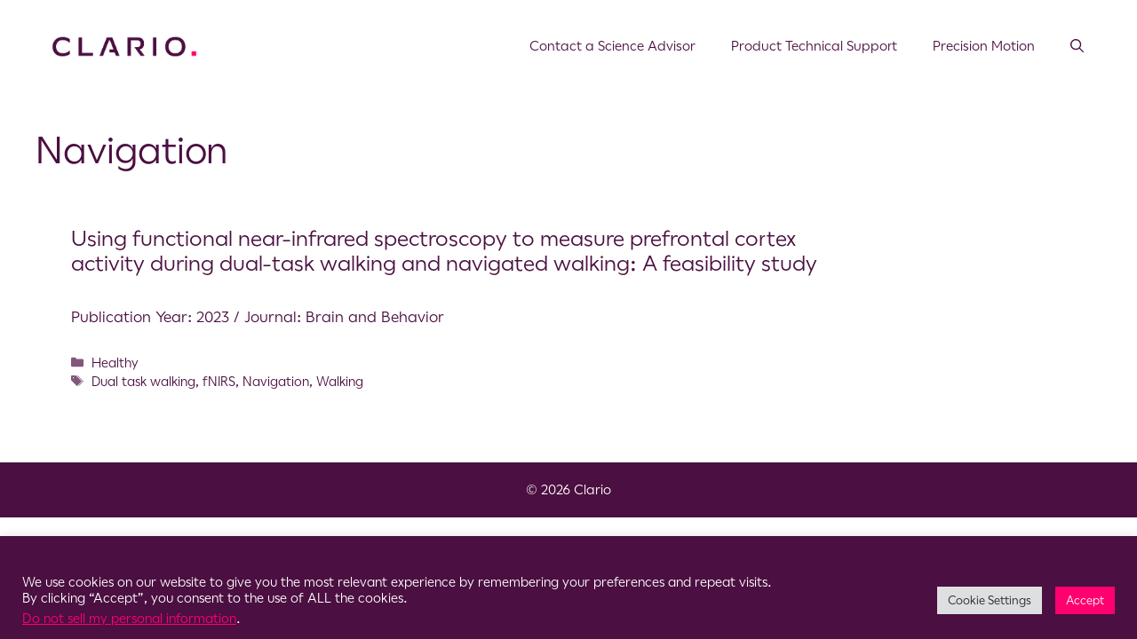

--- FILE ---
content_type: text/css
request_url: https://opalknowledgebase.clario.com/wp-content/themes/generatepress_child/style.css?ver=1643737085
body_size: 35
content:
/*
 Theme Name:   GeneratePress Child
 Theme URI:    https://generatepress.com
 Description:  Default GeneratePress child theme
 Author:       Tom Usborne
 Author URI:   https://tomusborne.com
 Template:     generatepress
 Version:      0.1
*/

.entry-title {
	font-size: 24px;
}
.category article,
.search-results article,
.archive.tag article {
	max-width: 960px;
	padding: 40px;

}
.category article:nth-child(odd),
.search-results article:nth-child(odd),
.archive.tag article:nth-child(odd) {
	background-color: #E9E9E9;
}

.rfi-title h5 {
    font-weight: 500;
    font-size: 28px;
    color: #ffffff;
}

.dialog-close-button i {
	color: #ff006f;
    font-size: 25px;
}
.search-results .entry-header .entry-meta,
.single-post .entry-header .entry-meta,
.archive .entry-header .entry-meta {
	display: none;
}

--- FILE ---
content_type: text/css
request_url: https://opalknowledgebase.clario.com/wp-content/uploads/elementor/css/post-2108.css?ver=1768629703
body_size: 372
content:
.elementor-kit-2108{--e-global-color-primary:#4B0F41;--e-global-color-secondary:#501437;--e-global-color-text:#4B0F41;--e-global-color-accent:#FF006F;--e-global-color-102262b:#C0C0C0;--e-global-typography-primary-font-family:"Callop";--e-global-typography-primary-font-weight:400;--e-global-typography-secondary-font-family:"Callop";--e-global-typography-secondary-font-weight:600;--e-global-typography-text-font-family:"Callop";--e-global-typography-text-font-weight:400;--e-global-typography-accent-font-family:"Roboto";--e-global-typography-accent-font-weight:500;background-color:#FFFFFF;color:var( --e-global-color-primary );font-family:var( --e-global-typography-primary-font-family ), Sans-serif;font-weight:var( --e-global-typography-primary-font-weight );}.elementor-kit-2108 e-page-transition{background-color:#FFBC7D;}.elementor-kit-2108 a{color:var( --e-global-color-primary );font-family:var( --e-global-typography-primary-font-family ), Sans-serif;font-weight:var( --e-global-typography-primary-font-weight );}.elementor-kit-2108 a:hover{color:var( --e-global-color-accent );font-family:var( --e-global-typography-primary-font-family ), Sans-serif;font-weight:var( --e-global-typography-primary-font-weight );}.elementor-section.elementor-section-boxed > .elementor-container{max-width:1280px;}.e-con{--container-max-width:1280px;}.elementor-widget:not(:last-child){margin-block-end:10px;}.elementor-element{--widgets-spacing:10px 10px;--widgets-spacing-row:10px;--widgets-spacing-column:10px;}{}h1.entry-title{display:var(--page-title-display);}@media(max-width:1024px){.elementor-section.elementor-section-boxed > .elementor-container{max-width:760px;}.e-con{--container-max-width:760px;}}@media(max-width:767px){.elementor-section.elementor-section-boxed > .elementor-container{max-width:767px;}.e-con{--container-max-width:767px;}}/* Start Custom Fonts CSS */@font-face {
	font-family: 'Callop';
	font-style: normal;
	font-weight: normal;
	font-display: auto;
	src: url('https://opalknowledgebase.clario.com/wp-content/uploads/2021/12/Callop-Regular-1.eot');
	src: url('https://opalknowledgebase.clario.com/wp-content/uploads/2021/12/Callop-Regular-1.eot?#iefix') format('embedded-opentype'),
		url('https://opalknowledgebase.clario.com/wp-content/uploads/2021/12/Callop-Regular.woff2') format('woff2'),
		url('https://opalknowledgebase.clario.com/wp-content/uploads/2021/12/Callop-Regular.woff') format('woff'),
		url('https://opalknowledgebase.clario.com/wp-content/uploads/2021/12/Callop-Regular.ttf') format('truetype');
}
@font-face {
	font-family: 'Callop';
	font-style: normal;
	font-weight: 500;
	font-display: auto;
	src: url('https://opalknowledgebase.clario.com/wp-content/uploads/2021/12/Callop-Medium-1.eot');
	src: url('https://opalknowledgebase.clario.com/wp-content/uploads/2021/12/Callop-Medium-1.eot?#iefix') format('embedded-opentype'),
		url('https://opalknowledgebase.clario.com/wp-content/uploads/2021/12/Callop-Medium.woff2') format('woff2'),
		url('https://opalknowledgebase.clario.com/wp-content/uploads/2021/12/Callop-Medium.woff') format('woff'),
		url('https://opalknowledgebase.clario.com/wp-content/uploads/2021/12/Callop-Medium.ttf') format('truetype');
}
@font-face {
	font-family: 'Callop';
	font-style: normal;
	font-weight: 800;
	font-display: auto;
	src: url('https://opalknowledgebase.clario.com/wp-content/uploads/2021/12/Callop-SemiBold-1.eot');
	src: url('https://opalknowledgebase.clario.com/wp-content/uploads/2021/12/Callop-SemiBold-1.eot?#iefix') format('embedded-opentype'),
		url('https://opalknowledgebase.clario.com/wp-content/uploads/2021/12/Callop-SemiBold.woff2') format('woff2'),
		url('https://opalknowledgebase.clario.com/wp-content/uploads/2021/12/Callop-SemiBold.woff') format('woff'),
		url('https://opalknowledgebase.clario.com/wp-content/uploads/2021/12/Callop-SemiBold.ttf') format('truetype');
}
/* End Custom Fonts CSS */

--- FILE ---
content_type: application/javascript
request_url: https://opalknowledgebase.clario.com/wp-content/themes/generatepress_child/js/scripts.js?ver=1.0
body_size: 845
content:
var Clario = { STATE_UNSET: 0, STATE_RUN: 1, STATE_ERROR: 2, PATH_JS: "/wp-content/themes/generatepress_child/js/", PATH_CSS: "/wp-content/themes/generatepress_child/css/", prepare: function (o) { this.$ = jQuery, jQuery(document).ready(Clario.init) }, init: function () { for (var o in Clario) "_" !== o[0] && "object" == typeof Clario[o] && Clario[o].init && "function" == typeof Clario[o].init && Clario._run(Clario[o].init, Clario[o]) }, _run: function (o, e, i) { try { if (!o) throw "--- Clario: [run] Provided argument is not a function"; e ? i ? o.call(e, i) : o.call(e) : i ? o(i) : o() } catch (o) { } }, _isTouchDevice: function () { let o = !1; return (/Android|webOS|iPhone|iPad|iPod|BlackBerry/i.test(navigator.userAgent) || /Android|webOS|iPhone|iPad|iPod|BlackBerry/i.test(navigator.platform)) && (o = "ontouchstart" in document.documentElement), /Macintosh/.test(navigator.userAgent) && "ontouchend" in document && (o = !0), o } }; Clario.prepare(jQuery), Clario.Forms = { addMarketoFormCleanup: function (s, o) { $MARKETO = !1, o ? $MARKETO = o : MktoForms2 && ($MARKETO = MktoForms2), $MARKETO && $MARKETO.whenReady(function (o) { if (o.getId() === s) { for (var e = o.getFormElem()[0], i = document.querySelectorAll("#" + e.id + ", #" + e.id + " [style]"), t = 0, a = i.length; t < a; t++)i[t].removeAttribute("style"); for (var n = e.querySelectorAll(".mktoPurpleCandy"), t = 0; t < n.length; t++) { let o = n[t]; o.classList.remove("mktoPurpleCandy") } for (var r = document.styleSheets, t = 0, a = r.length; t < a; t++) { var l = document.createElement("A"); l.href = r[t].href, -1 === l.hostname.search(/\.marketo\.com$/) && (r[t].ownerNode || r[t].owningElement).parentNode != e || (r[t].disabled = !0) } } }) }, addMarketoPreselectTrackerField: function (o, e, n, i) { $MARKETO = !1, i ? $MARKETO = i : MktoForms2 && ($MARKETO = MktoForms2), $MARKETO && $MARKETO.whenReady(function (t) { if (t.getId() === o) { let o = new URLSearchParams(window.location.search); if (!0 === o.has(e)) { var a = decodeURIComponent(o.get(e)); if (a) { let o = Clario.$(t.getFormElem()[0]), e = o.find("#" + n), i = e.find("option[value='" + a + "']"); i.length && i.attr("selected", !0) } } } }) } }, Clario.Loader = { _loadedScripts: [], _loadedStyles: [], isScriptAlreadyLoaded: function (o) { return -1 < Clario.Loader._loadedScripts.indexOf(o) }, loadScript: function (o, e) { var i; 0 == Clario.Loader.isScriptAlreadyLoaded(o) ? ((i = document.createElement("script")).type = "text/javascript", i.src = o, i.async = "true", e && "function" == typeof e && (i.onload = e), document.body.append(i)) : e() }, loadStyles: function (o, e) { var i; 0 == Clario.Loader.isScriptAlreadyLoaded(o) ? ((i = document.createElement("link")).rel = "stylesheet", i.media = "screen", i.href = o, e && "function" == typeof e && (i.onload = e), document.body.append(i)) : e() } };